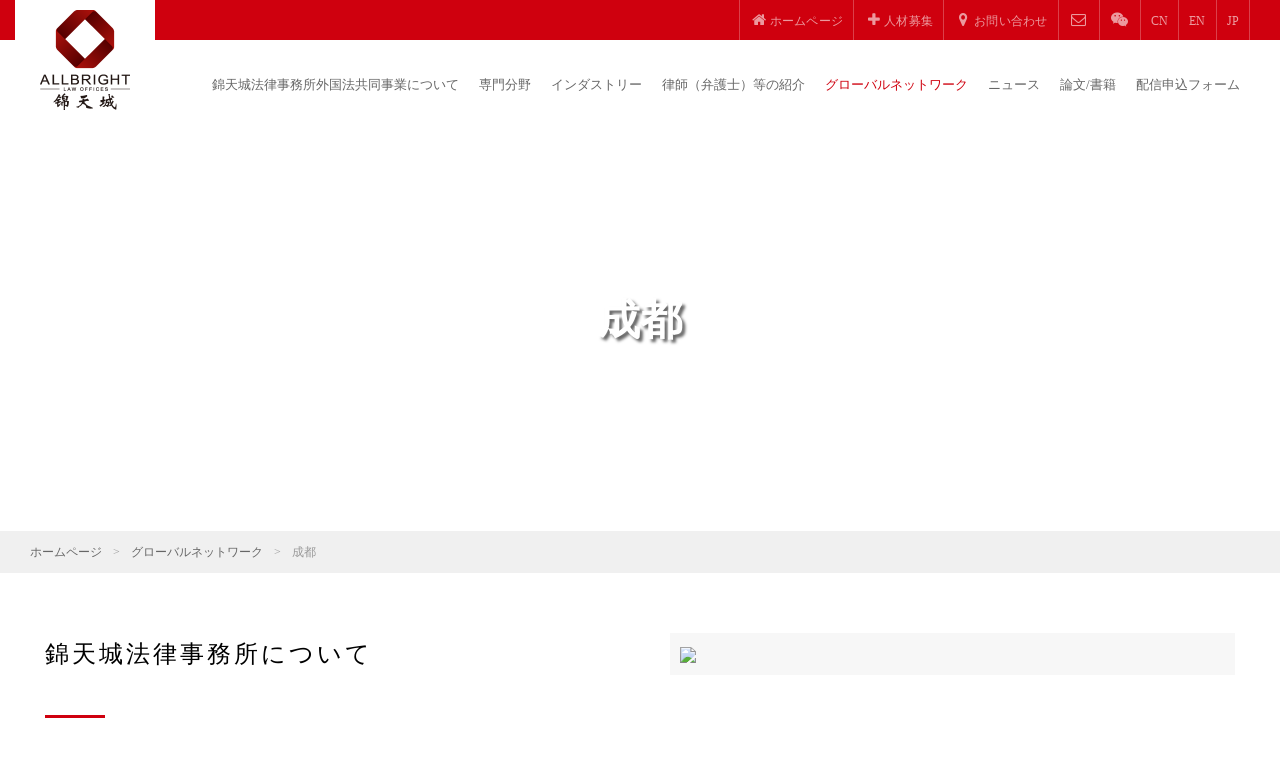

--- FILE ---
content_type: text/html; charset=utf-8
request_url: https://www.allbrightlaw.com/Chengdu/JP/01.aspx
body_size: 19923
content:


<!DOCTYPE html>

<html>
<head><meta http-equiv="Content-Type" content="text/html; charset=utf-8" /><meta http-equiv="X-UA-Compatible" content="IE=edge,chrome=1" /><meta name="viewport" content="width=device-width, initial-scale=1.0" /><title>
	ホームページ - 成都 - 錦天城法律事務所外国法共同事業
</title> <meta name="Keywords" Content="錦天城" /> <meta name="Description" Content="" />
    

    <link href="/js/layui/css/layui.css" rel="stylesheet" />
    <link rel="stylesheet" type="text/css" href="/css/web/legaltech.css" />
    <link rel="stylesheet" type="text/css" href="/css/font-awesome-4.7.0/css/font-awesome.min.css">
    <link href="/css/web/animator.min.css" rel="stylesheet" type="text/css">
    <link rel="stylesheet" type="text/css" href="/css/web/phone_top.css">
    <link rel="stylesheet" type="text/css" href="/css/web/jtc_system.css?v6" />
<link rel="stylesheet" type="text/css" href="/css/web/jtc_en.css?v3" />
<link rel="stylesheet" type="text/css" href="/css/web/jtc_jp.css?v2" />
    <link rel="stylesheet" type="text/css" href="/css/web/fixed.css" />
        <script src="/js/jquery.js?v=3.6.4"></script>
    <script src="/js/web/qrcode.js" type="text/javascript"></script>
    <script src="/js/web/wow.min.js" type="text/javascript"></script>
    <script src="/js/web/legaltech.js?v=1.1" type="text/javascript"></script>
    <script src="/js/layui/layui.js"></script>
    <script src="https://res2.wx.qq.com/open/js/jweixin-1.6.0.js"></script>
     <script src="/js/wxconfig.js"></script>
    <link rel="shortcut icon" href="/favicon.ico" />
</head>
<body>
    <!-- brower_info -->
    <div style="display: none" id="browser_ie">
        <div class="brower_info">
            <div class="notice_info">
                <p>
                    ブラウザのバージョンが低すぎるため、ウェブサイトに正しくアクセスできない可能性があります。<br>
                    通常、ウェブサイトの機能を使用するには、これらのブラウザを使用してください。
                </p>
            </div>
            <div class="browser_list">
                <span><a href="#" target="_blank">
                    <img src="/images/Chrome.png"><br>
                    Chrome</a></span>
                <span><a href="#" target="_blank">
                    <img src="/images/Firefox.png"><br>
                    Firefox</a></span>
                <span><a href="#" target="_blank">
                    <img src="/images/Safari.png"><br>
                    Safari</a></span>
                <span><a href="#" target="_blank">
                    <img src="/images/IE.png"><br>
                    IE9+</a></span>
            </div>
        </div>
    </div>
        <script>
            if (isIE(8)) {
                document.getElementById("browser_ie").style.display = 'block';
            }
        </script>
    <script>
        $(".downmenu").hover(function () {
            $(this).prev().addClass("yellow");
        }, function () {
            $(this).prev().removeClass("yellow");
        });
    </script>

    <!-- Popup window -->
    <div class="black_bg"></div>
    <div class="ewm_box weixin_box BounceIn">
        <div class="close_ewm_box">×</div>
        <div>
            <img src='/uploadify/upload/2018-09-17/209a491c-52d2-4ec4-add9-00d2dd64bd06.jpg' >
        </div>
        <p>
            WeChatを開いてQRコードをスキャンする<br>
            WeChatパブリックアカウントを購読する
        </p>
    </div>

    <div class="ewm_box search_box BounceIn">
        <div class="close_ewm_box">×</div>
        <h2>フルステーション検索</h2>
        <input name="" placeholder="キーワード" id="KeyWordMain" type="text" class="inputselect">
        <select id="RangeMain" name="" class="inputselect">
            <option value="" selected>検索範囲</option>
            <option value="0">ボディとタイトル</option>
            <option value="1">タイトルのみを検索する</option>
        </select>
        <a href="javascript:void(0)" onclick="searchMain()">検索</a>
    </div>
    <script>
        function searchMain() {
            var url = "/JP/0190.aspx";
            window.location.href = url + "?KeyWord=" + $("#KeyWordMain").val() + "&Range=" + $("#RangeMain option:selected").val();
        }
    </script>
    <!--End of Popup window -->

    <div class="site_top">

        <!-- top_head -->
        <div class="top_head">
            <div class="site_width">
                <div class="padding15">
                    <div class="top_head_right">
                        <ul>
                            
                                    <li><a href="/JP/01.aspx"><i class="fa fa-home"></i><span>ホームページ</span></a></li>
                                
                                    <li><a href="/JP/09.aspx"><i class="fa fa-plus"></i><span>人材募集</span></a></li>
                                
                                    <li><a href="/JP/10.aspx"><i class="fa fa-map-marker"></i><span>お問い合わせ</span></a></li>
                                

                            
                                    <li><a href='mailto:legal@allbrightlaw.com'><i class='fa fa-envelope-o'></i></a></li>
                                    <li><a href='javascript:;' class='goto_wechat'><i class='fa fa-wechat'></i></a></li>
                                    <!--<li><a href="javascript:;" class="menu_search"><i class="fa fa-search"></i></a></li> -->
                                

                            
                                      <li class=""><a href="/Chengdu/CN/01.aspx"><span>CN</span></a></li>
                                
                                      <li class=""><a href="/Chengdu/EN/01.aspx"><span>EN</span></a></li>
                                
                                      <li class="lasticon"><a href="/Chengdu/JP/01.aspx"><span>JP</span></a></li>
                                
                        </ul>
                    </div>
                </div>
            </div>
        </div>

        <!-- logo and menu -->
        <div class="top_section">
            <div class="site_width">
                <div class="logo">
                    <a href="/JP/01.aspx">
                        <img src="/images/logo.png"></a>
                </div>
                <div class="site_nav">
                    <ul>
                        
                                <li class="">
                                    <a href="/JP/02.aspx">錦天城法律事務所外国法共同事業について</a>
                                </li>
                            
                                <li class="">
                                    <a href="/JP/03.aspx">専門分野</a>
                                </li>
                            
                                <li class="">
                                    <a href="/JP/04.aspx">インダストリー</a>
                                </li>
                            
                                <li class="">
                                    <a href="/JP/05.aspx">律師（弁護士）等の紹介</a>
                                </li>
                            
                                <li class="active">
                                    <a href="/JP/06.aspx">グローバルネットワーク</a>
                                </li>
                            
                                <li class="">
                                    <a href="/JP/07.aspx">ニュース</a>
                                </li>
                            
                                <li class="">
                                    <a href="/JP/08.aspx">論文/書籍</a>
                                </li>
                            
                                <li class="">
                                    <a href="/JP/30.aspx">配信申込フォーム</a>
                                </li>
                            
                        
                        <div class="clear"></div>
                    </ul>
                </div>
                <div class="clear"></div>
            </div>
        </div>
    </div>

    <!-- Phone Menu -->
    <div class="mobile">

        <div class="mobile-inner-header">
            <div class="phone_logo">
                <a href="/JP/01.aspx">
                    <img src="/images/logo_w.png" /></a>
            </div>

            <div class="mobile-inner-header-icon mobile-inner-header-icon-out"><span></span><span></span></div>
        </div>
        <div class="mobile-inner-nav">
            
                    <a href="/JP/01.aspx" class="phone_menu">ホームページ</a>
                
                    <a href="/JP/02.aspx" class="phone_menu">錦天城法律事務所外国法共同事業について</a>
                
                    <a href="/JP/03.aspx" class="phone_menu">専門分野</a>
                
                    <a href="/JP/04.aspx" class="phone_menu">インダストリー</a>
                
                    <a href="/JP/05.aspx" class="phone_menu">律師（弁護士）等の紹介</a>
                
                    <a href="/JP/06.aspx" class="phone_menu">グローバルネットワーク</a>
                
                    <a href="/JP/07.aspx" class="phone_menu">ニュース</a>
                
                    <a href="/JP/08.aspx" class="phone_menu">論文/書籍</a>
                
                    <a href="/JP/09.aspx" class="phone_menu">人材募集</a>
                
                    <a href="/JP/10.aspx" class="phone_menu">お問い合わせ</a>
                
                    <a href="/JP/30.aspx" class="phone_menu">配信申込フォーム</a>
                
             

            
                    <a href="/Chengdu/CN/01.aspx" class="language phone_menu chinese ">CN</a>
                    
                
                    <a href="/Chengdu/EN/01.aspx" class="language phone_menu  ">EN</a>
                    
                
                    <a href="/Chengdu/JP/01.aspx" class="language phone_menu  active">JP</a>
                    <br>
                

            
                    <a href='mailto:shanghai@allbrightlaw.com' class='language phone_menu chinese'><i class='fa fa-envelope-o'></i></a>
                    <a href='javascript:void(0);' class="language phone_menu goto_wechat"><i class='fa fa-wechat'></i></a>
                    <!-- <a href="/JP/0190.aspx" class="language phone_menu"><i class="fa fa-search"></i></a> -->
                
            <div style="height: 220px;"></div>
        </div>
    </div>
    <!--End of Phone Menu -->

    
    <div class="main_content">

        <div class="pages_top_bg"></div>
        
                <div class="page_banner office_banner" style="background-image: url(/uploadify/upload/2018-10-25/b3befb76-45b0-4b61-a5c4-ec52b6df7a3a.jpeg);">
                    <div class="banner_content">
                        <div class="site_width">
                            <div class="padding15">
                                <h2>成都</h2>
                            </div>
                        </div>
                    </div>
                </div>
            
        
        

<div class="page_guide margin_none">
    <div class="site_width">
        <div class="padding15">
            
            
                    <a href="/JP/01.aspx">ホームページ</a> <font>&gt;</font>
                
                    <a href="/JP/06.aspx">グローバルネットワーク</a> <font>&gt;</font>
                
                    <span>成都</span>
                
         
        </div>
    </div>
</div>


        <div class="office_main_content_new short_padding_top">
            <div class="site_width">

                <div class="about_section">
                    
                            <div class="width6">
                                <div class="padding30">
                                    <div class="sub_about_left">
                                        <h1>錦天城法律事務所について</h1>
                                        <div class="title_line_hr"></div>
                                        <p></p>
                                        <div class="input_btn more_btn">
                                            <a href="/Chengdu/JP/20.aspx"><span>その他</span></a>
                                        </div>
                                    </div>
                                </div>
                            </div>

                            <div class="width6">
                                <div class="padding30">
                                    <div class="sub_about_right">
                                        <div class="sub_about_img">
                                            <img src="/uploadify/upload/2018-10-25/c67d8fd0-37fb-4268-8f77-b68225bc94c7.jpeg" />
                                        </div>
                                    </div>
                                </div>
                            </div>
                        

                    <div class="clear"></div>
                </div>


            </div>
        </div>
        
                <div class="page_imgbg_section" style="background-image: url(/uploadify/upload/2018-10-30/98ba5f2e-4dd3-4c36-9744-e68512943c53.jpeg);">
            
        <div class="site_width">
            <div class="padding30">
                <ul class="about_section_link">
                    
                            <li>
                                <a href="/Chengdu/JP/03.aspx">
                                    <i class="fa fa-balance-scale"></i>
                                    <p>専門分野</p>
                                </a>
                            </li>
                        
                            <li>
                                <a href="/Chengdu/JP/04.aspx">
                                    <i class="fa fa-balance-scale"></i>
                                    <p>インダストリー</p>
                                </a>
                            </li>
                        
                            <li>
                                <a href="/Chengdu/JP/05.aspx">
                                    <i class="fa fa-address-card-o"></i>
                                    <p>律師（弁護士）等の紹介</p>
                                </a>
                            </li>
                        
                            <li>
                                <a href="/Chengdu/JP/10.aspx">
                                    <i class="fa fa-map-marker"></i>
                                    <p>お問い合わせ</p>
                                </a>
                            </li>
                        
                    <div class="clear"></div>
                </ul>
            </div>
        </div>
    </div>

    <div class="sub_news_section">

        <div class="site_width">


            
                    <div class="width4">
                        <div class="padding30">
                            <div class="sub_about_left">
                                <h1>取扱実績</h1>
                                <div class="office_news_list">
                                    <ul>
                                        
                                    </ul>
                                </div>
                            </div>
                        </div>
                    </div>
                
                    <div class="width4">
                        <div class="padding30">
                            <div class="sub_about_left">
                                <h1>錦天城ニュース</h1>
                                <div class="office_news_list">
                                    <ul>
                                        
                                                <li>
                                                    <a href="/Chengdu/JP/10481/ddfe818421aabb08.aspx" target="_blank">
                                                        <h4>錦天城法律事務所 東京事務所が設立致しました</h4>
                                                        <span>2022-05-06</span>
                                                    </a>
                                                </li>
                                            
                                                <li>
                                                    <a href="/Chengdu/JP/10481/304cd7e0349ca12e.aspx" target="_blank">
                                                        <h4>錦天城によるクライアントの皆様に対するご案内</h4>
                                                        <span>2020-01-31</span>
                                                    </a>
                                                </li>
                                            
                                                <div class="input_btn more_btn" style="text-align:left;"></div>
                                            
                                    </ul>
                                </div>
                            </div>
                        </div>
                    </div>
                
                    <div class="width4">
                        <div class="padding30">
                            <div class="sub_about_left">
                                <h1>専門活動</h1>
                                <div class="office_news_list">
                                    <ul>
                                        
                                    </ul>
                                </div>
                            </div>
                        </div>
                    </div>
                

            <div class="clear"></div>

        </div>

    </div>




    <!-- bottom -->
    <div class="bottom_section">
        <div class="site_width">
            <div class="padding15">
                <div class="width7">
                    
                            <div class="bottom_link">
                                <i class="fa fa-copyright"></i>錦天城法律事務所外国法共同事業<font>|</font><a href="/JP/0199.aspx">免責事項</a><font>|</font><a href="/JP/0198.aspx">プライバシーポリシー</a><font>|</font><a href="http://www.legaltech.cc/" target="_blank">LegalTech が制作した</a>
                            </div>
                        
                </div>
                <div class="width5">
                    <div class="bottom_icon">
                        <img src="/images/gongan.png" /><a target="_blank" href="http://www.beian.gov.cn/portal/registerSystemInfo?recordcode=31011502005268">沪公网安备 31011502005268号</a> 沪ICP备05002643号
                    </div>
                </div>
                <div class="clear"></div>
            </div>
        </div>
    </div>
<script>
var _hmt = _hmt || [];
(function() {
  var hm = document.createElement("script");
  hm.src = "https://hm.baidu.com/hm.js?69aa39fecfa76cffda9410a7e76bd07c";
  var s = document.getElementsByTagName("script")[0]; 
  s.parentNode.insertBefore(hm, s);
})();
</script>

</body>
</html>


--- FILE ---
content_type: text/css
request_url: https://www.allbrightlaw.com/css/web/jtc_jp.css?v2
body_size: 6
content:
body{font-family:Meiryo !important;}
.news_banner_word_content h2,.news_banner_word_content p{font-family:Meiryo !important;}
.home_news_list ul li a .news_data span{font-size: 16px;}
.site_nav ul li a{padding: 0 10px; font-size: 13px;}